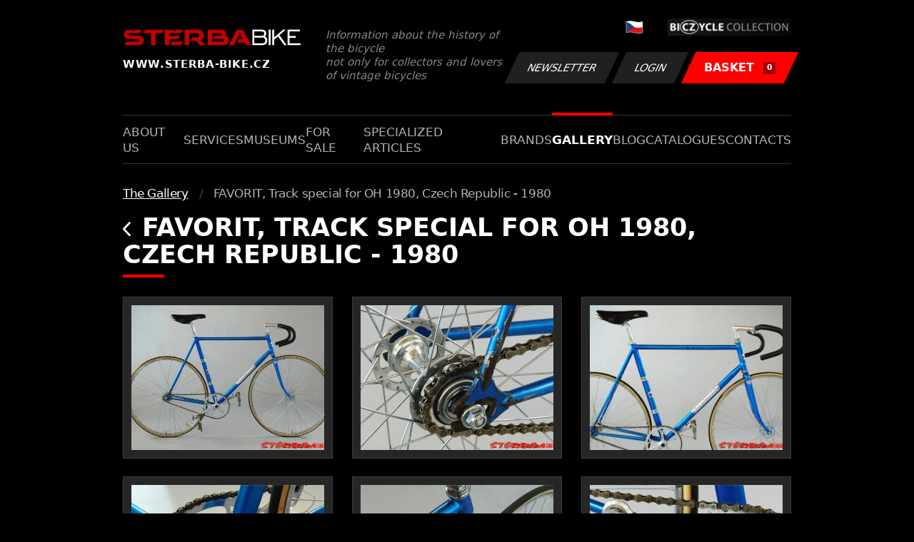

--- FILE ---
content_type: text/html; charset=UTF-8
request_url: https://www.sterba-bike.cz/album/2340/category/specials-bicycles-for-track?lang=EN
body_size: 2259
content:
<!doctype html>
<html lang="cs">
<head>
<meta charset="utf-8">
<meta name="viewport" content="width=device-width, initial-scale=1, shrink-to-fit=no">
<meta name='copyright' content='(C) 2011 www.sterba-bike.cz' />
<meta name='description' content='FAVORIT, Track special for OH 1980, Czech Republic - 1980 - The Gallery - Gallery - STERBA-BIKE.cz' />
<meta name='author' content='Autor webové prezentace: http://mywebdesign.cz/' />

<title>FAVORIT, Track special for OH 1980, Czech Republic - 1980 - The Gallery - Gallery - ŠTĚRBA-BIKE.cz</title>

<style> svg { max-width: 0px; height: auto; } .preload * {transition: none !important;} </style>
<link rel="preconnect" href="https://fonts.googleapis.com">
<link rel="preconnect" href="https://fonts.gstatic.com" crossorigin>
<link href="https://fonts.googleapis.com/css2?family=PT+Sans:wght@400;700&display=swap" rel="stylesheet">
<link rel='stylesheet' type='text/css' href='/styles/20240107-220529/css.css'>
<link rel='shortcut icon' href='/favicon.png' type='image/x-icon'>

<meta property="og:site_name" content="ŠTĚRBA-BIKE.cz - Gallery" />
<meta property="fb:admins" content="1694457517" />
<meta property="og:type" content="website" />
<meta property="og:image" content="https://www.sterba-bike.cz/media/fb/CZ.jpg">


<meta http-equiv='Pragma' content='no-cache' />
<meta http-equiv='Cache-Control' content='no-cache' />
<meta http-equiv='Expires' content='-1' />
<meta name='robots' content='all, follow' />

<script>(function(a){_q=function(){return a;};$=function(f){typeof f==="function" && a.push(arguments);return $;};jQuery=$.ready=$;}([]));</script>
</head>

<body class="preload">
<div class="web-wrap">

<div class="header">
	<div class="container">
		<a href="/?lang=EN" class="header__logo">
			<strong>
				<img src="/styles/img/logo.svg">
				<span>www.sterba-bike.cz</span>
			</strong>
			<span>Information about the history of the bicycle<br/> not only for collectors and lovers of vintage bicycles</span>
		</a>
		<div class="header__group">
			<div class="header__group__top">
				
					<a href="/"><span><img class="lazyload" data-src="/styles/img/CZ.svg"/></span></a>
								
				<img class="lazyload" data-src="/styles/img/collection.png"/>
			</div>
			<div class="header__group__btn">
<a class='btn btn-dark' href='/newsletter.php?lang=EN'>Newsletter</a><a class='btn btn-dark' href='/eshop_prihlaseni.php?lang=EN'>Login</a>
				<a href="/eshop_nakupnikosik.php?lang=EN" class="btn btn-danger"><span>BASKET<small>0</small></span></a>
			</div>
		</div>
		<a href="" class="js-nav-toggle">
			<span>
				<img class="lazyload" data-src="/styles/img/menu.svg"/>
				<img class="lazyload" data-src="/styles/img/times.svg"/>
			</span>
			<strong>Menu</strong>
		</a>
	</div>
</div>
<div class="nav"><div class="container"><ul class="no-style">
  <li><a href='/section/aboutus?lang=EN'>About us</a></li><li><a href='/section/services?lang=EN'>Services</a></li><li><a href='/section/museums?lang=EN'>Museums</a></li><li><a href='/section/forsale?lang=EN'>For sale</a></li><li><a href='/section/specializedarticles?lang=EN'>Specialized articles</a></li><li><a href='/section/brands?lang=EN'>Brands</a></li><li><a class='active'  href='/group/gallery?lang=EN'>Gallery</a></li><li><a href='/section/informationmix?lang=EN'>Blog</a></li><li><a href='/section/cat?lang=EN'>Catalogues</a></li><li><a href='/section/contacts?lang=EN'>Contacts</a></li>
</ul></div></div>

<div class="content"><div class="container">



     <ul class="breadcrumbs no-style"><li><a href='/group/gallery?lang=EN'>The Gallery</a></li><li>FAVORIT, Track special for OH 1980, Czech Republic - 1980</li></ul>
     <h1><a href="/catid/0?lang=EN" class="a-back"><img class="lazyload" data-src="/styles/img/back.svg"/></a> FAVORIT, Track special for OH 1980, Czech Republic - 1980</h1><div class="gallery-list"><div class="card-gallery"><div class="card-gallery__img"><a href='/media/foto/63/imgfb0b87dc3f9346fae58513398d5f605e.jpg' data-bg='/media/thumb/63/mthufb0b87dc3f9346fae58513398d5f605e.jpg' class='lazyload' data-fancybox='album2340' title='FAVORIT, Track special for OH 1980, Czech Republic - 1980'></div></a></div><div class="card-gallery"><div class="card-gallery__img"><a href='/media/foto/63/img691fcf3c02c3b6627a1fd6394a082210.jpg' data-bg='/media/thumb/63/mthu691fcf3c02c3b6627a1fd6394a082210.jpg' class='lazyload' data-fancybox='album2340' title='FAVORIT, Track special for OH 1980, Czech Republic - 1980'></div></a></div><div class="card-gallery"><div class="card-gallery__img"><a href='/media/foto/63/imgf4102210b90d529eac2e1b10ae4736a6.jpg' data-bg='/media/thumb/63/mthuf4102210b90d529eac2e1b10ae4736a6.jpg' class='lazyload' data-fancybox='album2340' title='FAVORIT, Track special for OH 1980, Czech Republic - 1980'></div></a></div><div class="card-gallery"><div class="card-gallery__img"><a href='/media/foto/63/img2d8d3e9fd17792e1948ccb8767054d3d.jpg' data-bg='/media/thumb/63/mthu2d8d3e9fd17792e1948ccb8767054d3d.jpg' class='lazyload' data-fancybox='album2340' title='FAVORIT, Track special for OH 1980, Czech Republic - 1980'></div></a></div><div class="card-gallery"><div class="card-gallery__img"><a href='/media/foto/63/img0907e4ebc9bc41238193b543a7247812.jpg' data-bg='/media/thumb/63/mthu0907e4ebc9bc41238193b543a7247812.jpg' class='lazyload' data-fancybox='album2340' title='FAVORIT, Track special for OH 1980, Czech Republic - 1980'></div></a></div><div class="card-gallery"><div class="card-gallery__img"><a href='/media/foto/63/imgec61609d3303747ebcec93c08d21b8d6.jpg' data-bg='/media/thumb/63/mthuec61609d3303747ebcec93c08d21b8d6.jpg' class='lazyload' data-fancybox='album2340' title='FAVORIT, Track special for OH 1980, Czech Republic - 1980'></div></a></div><div class="card-gallery"><div class="card-gallery__img"><a href='/media/foto/63/img32e1a24ced5ad0a200b25ce51bb19639.jpg' data-bg='/media/thumb/63/mthu32e1a24ced5ad0a200b25ce51bb19639.jpg' class='lazyload' data-fancybox='album2340' title='FAVORIT, Track special for OH 1980, Czech Republic - 1980'></div></a></div><div class="card-gallery"><div class="card-gallery__img"><a href='/media/foto/63/img7b6a3c6411f7c09afb384ad330368b9a.jpg' data-bg='/media/thumb/63/mthu7b6a3c6411f7c09afb384ad330368b9a.jpg' class='lazyload' data-fancybox='album2340' title='FAVORIT, Track special for OH 1980, Czech Republic - 1980'></div></a></div><div class="card-gallery"><div class="card-gallery__img"><a href='/media/foto/63/imgc8a184ea26ab3d218d3ad13b28bb1f58.jpg' data-bg='/media/thumb/63/mthuc8a184ea26ab3d218d3ad13b28bb1f58.jpg' class='lazyload' data-fancybox='album2340' title='FAVORIT, Track special for OH 1980, Czech Republic - 1980'></div></a></div><div class="card-gallery"><div class="card-gallery__img"><a href='/media/foto/63/imgd3b7bb59995f5c61aefbb4e67431204c.jpg' data-bg='/media/thumb/63/mthud3b7bb59995f5c61aefbb4e67431204c.jpg' class='lazyload' data-fancybox='album2340' title='FAVORIT, Track special for OH 1980, Czech Republic - 1980'></div></a></div><div class="card-gallery"><div class="card-gallery__img"><a href='/media/foto/63/img065103792f132685e74baa676fcb11dd.jpg' data-bg='/media/thumb/63/mthu065103792f132685e74baa676fcb11dd.jpg' class='lazyload' data-fancybox='album2340' title='FAVORIT, Track special for OH 1980, Czech Republic - 1980'></div></a></div></div><div class="splitter5"></div>


</div></div>

<div class="footer-copy">
    <div class="container">
	  <div>
	    <p>Copyright © 2026 Štěrba-kola.cz.<br/> Webdesign od <a href="https://mywebdesign.cz/" target="_blank">MyWebdesign.cz</a></p>
	  </div>
	  <div>
	    <p><a href="#top">Page top</a></p>
	</div>
    </div>
</div>

</div>
<script async src="/styles/20240107-220529/js.js"></script>
</body></html>